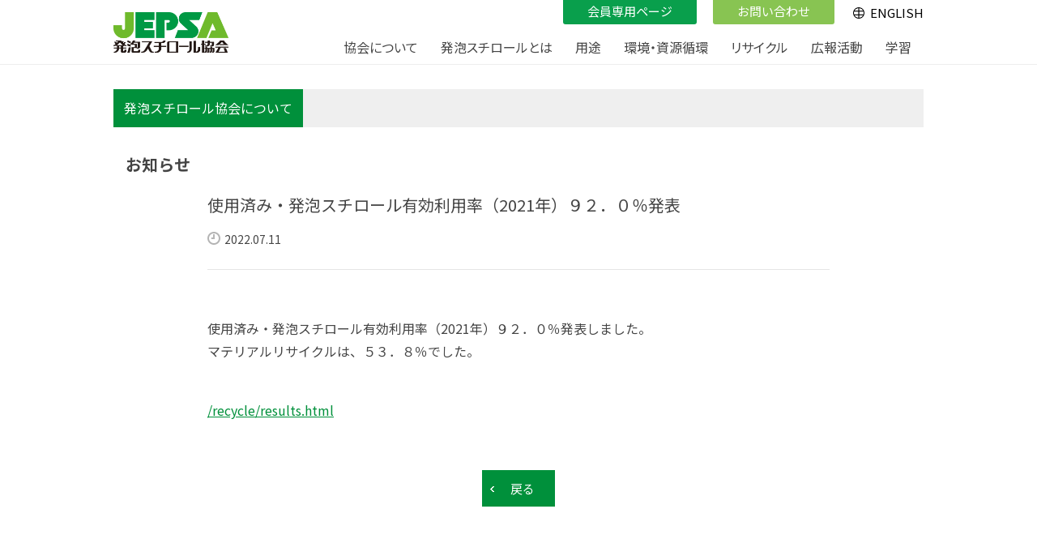

--- FILE ---
content_type: text/html
request_url: https://www.jepsa.jp/news/2022/07/2021-1.html
body_size: 5028
content:
<!DOCTYPE html>
<html lang="ja">
<head>
<meta charset="UTF-8">
<meta http-equiv="X-UA-Compatible" content="IE=edge">
<meta name="viewport" content="width=device-width, initial-scale=1.0">
<title>使用済み・発泡スチロール有効利用率（2021年）９２．０％発表｜ニュース｜JEPSA 発泡スチロール協会</title>
<meta name="description" content="ニュース｜JEPSA 発泡スチロール協会">
<meta property="og:image" content="https://www.jepsa.jp/common_v2/img/og-image.png" />
<link rel="icon" type="image/x-icon" href="https://www.jepsa.jp/common_v2/img/favicon.ico">
<link rel="apple-touch-icon" href="https://www.jepsa.jp/common_v2/img/apple-touch-icon.png" sizes="180×180">

<link rel="preconnect" href="https://fonts.gstatic.com">
<link href="https://fonts.googleapis.com/css2?family=Noto+Sans+JP:wght@400;700&display=swap" rel="stylesheet">
<link href="https://fonts.googleapis.com/icon?family=Material+Icons" rel="stylesheet">
<link rel="stylesheet" type="text/css" href="/common_v2/css/common.css" />
<script src="https://code.jquery.com/jquery-2.2.4.min.js" integrity="sha256-BbhdlvQf/xTY9gja0Dq3HiwQF8LaCRTXxZKRutelT44=" crossorigin="anonymous"></script>
<script src="/common_v2/js/common.js"></script>

<!--  remodal  -->
<link rel="stylesheet" type="text/css" href="https://cdnjs.cloudflare.com/ajax/libs/remodal/1.0.5/remodal.min.css">
<link rel="stylesheet" type="text/css" href="https://cdnjs.cloudflare.com/ajax/libs/remodal/1.0.5/remodal-default-theme.min.css">
<script type="text/javascript" src="https://cdnjs.cloudflare.com/ajax/libs/remodal/1.0.5/remodal.min.js"></script>
<!-- / remodal  -->

<!--  old set  -->
<!-- common css,js -->
<script type="text/javascript" src="/common/js/jquery.faderollover.js"></script>
<script type="text/javascript" src="/common/js/common.js"></script>

<!-- InstanceBeginEditable name="head" -->
<!-- individual css,js -->
<link rel="stylesheet" href="/common/css/contents.css">
<link rel="stylesheet" href="/news/style.css" />
<link rel="stylesheet" href="/news/news_sp.css" />
<!-- InstanceEndEditable -->

<!-- Google analytics -->
<script type="text/javascript"src="https://www.jepsa.jp/ganalytics.js"></script>
<!--  / old set  -->


<link rel="stylesheet" type="text/css" href="/common_v2/css/renewal.css" />


<!-- Global site tag (gtag.js) - Google Analytics -->
<script async src="https://www.googletagmanager.com/gtag/js?id=G-39Z60X11HG"></script>
<script>
  window.dataLayer = window.dataLayer || [];
  function gtag(){dataLayer.push(arguments);}
  gtag('js', new Date());

  gtag('config', 'G-39Z60X11HG');
</script>

</head>
<body>




<header>

  <div class="header_inr">

    <h1 class="title"><a href="/" class="logo">JEPSA - 発泡スチロール協会</a></h1>

    <!-- <a href="https://www.jepsa.jp/associate/history.html" class="icn_30th"><img src="/common_v2/img/icn_30th.png" alt="JEPSRA-JEPSA 30years Anniversary" width="391" height="442"></a> -->

    <div class="header_subnav">
      <a href="/member/" class="header_member">会員専用ページ</a>
      <a href="/contact/" class="header_contact">お問い合わせ</a>
    </div>

    <a href="/en/" class="header_language">ENGLISH</a>

    <div class="nav_btn" id="nav_btn">
      <span class="hamburger_line hamburger_line1"></span>
      <span class="hamburger_line hamburger_line2"></span>
      <span class="hamburger_line hamburger_line3"></span>
    </div>

    <!--  PC : dropdownNav  -->
    <nav id="dropdownNav">
      <ul>
        <li>
          <a class="link-disable">協会について</a>
          <div class="menu">
            <ul class="menu_inner col_wrap">
              <li><a href="/associate/about.html">協会について</a></li>
              <li><a href="/associate/summary.html">協会概要</a></li>
              <li><a href="/associate/history.html">協会のあゆみ</a></li>
              <li><a href="/associate/location.html">所在地</a></li>
              <li><a href="/associate/member_list.html">会員一覧</a></li>
              <li><a href="/associate/linklist.html">関連リンク一覧</a></li>
              <li><a href="/associate/link.html">リンクについて</a></li>
              <li><a href="/associate/tools.html">パンフレット</a></li>
              <li><a href="/news/">お知らせ一覧</a></li>
              <li><a href="/associate/kaiyogomi.html">海洋プラスチック問題</a></li>
            </ul>
          </div>
        </li>

        <li>
          <a class="link-disable">発泡スチロールとは</a>
          <div class="menu">
            <ul class="menu_inner col_wrap">
              <li><a href="/styrofoam/about.html">発泡スチロールとは</a></li>
              <li><a href="/styrofoam/type.html">発泡スチロールの種類</a></li>
              <li><a href="/styrofoam/howtomake.html">発泡スチロールができるまで</a></li>
              <li><a href="/styrofoam/property.html">発泡スチロールの特性</a></li>
            </ul>
          </div>
        </li>

        <li>
          <a class="link-disable">用途</a>
          <div class="menu">
            <ul class="menu_inner col_wrap">
              <li><a href="/use/about.html">用途概要</a></li>
              <li><a href="/use/case.html">容器</a></li>
              <li><a href="/use/cushioning.html">緩衝材</a></li>
              <li><a href="https://www.jepsa-eps.jp/index.html" target="_blank" class="open_in_new">断熱建材</a></li>
              <li><a href="http://www.cpcinc.co.jp/edo/" target="_blank" class="open_in_new">土木</a></li>
              <li><a href="/use/others.html">その他</a></li>
            </ul>
          </div>
        </li>

        <li>
          <a class="link-disable">環境・資源循環</a>
          <div class="menu">
            <ul class="menu_inner col_wrap">
              <li><a href="/environment/about.html">環境への影響</a></li>
              <li><a href="/environment/co2.html">CO2削減</a></li>
            </ul>
          </div>
        </li>

        <li>
          <a class="link-disable">リサイクル</a>
          <div class="menu">
            <ul class="menu_inner col_wrap">
              <li><a href="/recycle/info.html">発泡スチロールの処理に<br>お困りの方</a></li>
              <li><a href="/recycle/line.html">リサイクルの流れ</a></li>
              <li><a href="/recycle/results.html">リサイクルの実績</a></li>
              <li><a href="/recycle/3method.html">3つのリサイクル方法</a></li>
              <li><a href="/recycle/epsyplaza.html">エプシー・プラザ</a></li>
              <li><a href="/recycle/world.html">世界でリサイクル</a></li>
            </ul>
          </div>
        </li>

        <li>
          <a class="link-disable">広報活動</a>
          <div class="menu">
            <ul class="menu_inner col_wrap">
              <li><a href="/campaign/day.html">発泡スチロールの日</a></li>
              <li><a href="/campaign/ambassador/index.html">発泡スチロール大使</a></li>
              <li><a href="/campaign/polar_bear.html">シロクマキャンペーン</a></li>
              <li><a href="/campaign/stackingbox/index.html">STACKING BOX</a></li>
              <li><a href="/campaign/idea.html">アイデア大賞</a></li>
            </ul>
          </div>
        </li>

        <li>
          <a class="link-disable">学習</a>
          <div class="menu">
            <ul class="menu_inner col_wrap">
              <li><a href="/learning/program.html">環境教育プログラム</a></li>
              <li><a href="/learning/movie.html">ムービーシアター</a></li>
              <!-- <li><a href="learning/tools.html">PRツール</a></li> -->
            </ul>
          </div>
        </li>
      </ul>
    </nav>
    <!-- / PC : dropdownNav  -->


    <!--  SP : modalNav  -->
    <div class="overlay">
      <div class="modal_wrapper">
        <div class="inner">
          <section class="modal">
            <div class="sidebar">
            <nav>
            <div id="accordion" class="accordion-container">

              <div class="acc">
                <h4 class="accordion-title js-accordion-title">協会について</h4>
                <div class="accordion-content">
                  <a href="/associate/about.html">協会について</a>
                  <a href="/associate/summary.html">協会概要</a>
                  <a href="/associate/history.html">協会のあゆみ</a>
                  <a href="/associate/location.html">所在地</a>
                  <a href="/associate/member_list.html">会員一覧</a>
                  <a href="/associate/linklist.html">関連リンク一覧</a>
                  <a href="/associate/link.html">リンクについて</a>
                  <a href="/associate/tools.html">パンフレット</a>
                  <a href="/news/">ニュース</a>
                  <a href="/associate/kaiyogomi.html">海洋プラスチック問題</a>
                </div>
              </div>

              <div class="acc">
                <h4 class="accordion-title js-accordion-title">発泡スチロールとは</h4>
                <div class="accordion-content">
                  <a href="/styrofoam/about.html">発泡スチロールとは</a>
                  <a href="/styrofoam/type.html">発泡スチロールの種類</a>
                  <a href="/styrofoam/howtomake.html">発泡スチロールができるまで</a>
                  <a href="/styrofoam/property.html">発泡スチロールの特性</a>
                </div>
              </div>

              <div class="acc">
                <h4 class="accordion-title js-accordion-title">用途</h4>
                <div class="accordion-content">
                  <a href="/use/about.html">用途概要</a>
                  <a href="/use/case.html">容器</a>
                  <a href="/use/cushioning.html">緩衝材</a>
                  <a href="https://www.jepsa-eps.jp/index.html" target="_blank" class="open_in_new">断熱建材</a>
                  <a href="http://www.cpcinc.co.jp/edo/" target="_blank" class="open_in_new">土木</a>
                  <a href="/use/others.html">その他</a>
                </div>
              </div>

              <div class="acc">
                <h4 class="accordion-title js-accordion-title">環境・資源循環</h4>
                <div class="accordion-content">
                  <a href="/environment/about.html">環境への影響</a>
                  <a href="/environment/co2.html">CO2削減</a>
                </div>
              </div>

              <div class="acc">
                <h4 class="accordion-title js-accordion-title">リサイクル</h4>
                <div class="accordion-content">
                  <a href="/recycle/info.html">発泡スチロールの処理にお困りの方</a>
                  <a href="/recycle/line.html">リサイクルの流れ</a>
                  <a href="/recycle/results.html">リサイクル実績</a>
                  <a href="/recycle/3method.html">3つのリサイクル</a>
                  <a href="/recycle/epsyplaza.html">エプシー・プラザ</a>
                  <a href="/recycle/world.html">世界でリサイクル</a>
                </div>
              </div>

              <div class="acc">
                <h4 class="accordion-title js-accordion-title">広報活動</h4>
                <div class="accordion-content">
                  <a href="/campaign/day.html">発泡スチロールの日</a>
                  <a href="/campaign/ambassador/index.html">発泡スチロール大使</a>
                  <a href="/campaign/polar_bear.html">シロクマキャンペーン</a>
                  <a href="/campaign/stackingbox/index.html">STACKING BOX</a>
                  <a href="/campaign/idea.html">アイデア大賞</a>
                </div>
              </div>

              <div class="acc">
                <h4 class="accordion-title js-accordion-title">学習</h4>
                <div class="accordion-content">
                  <a href="/learning/program.html">環境教育プログラム</a>
                  <a href="/learning/movie.html">ムービーシアター</a>
                  <!-- <a href="learning/tools.html">PRツール</a> -->
                </div>
              </div>

            </div><!--/#accordion-->
            <div class="nav_close"><span>閉じる</span></div>
            </nav>
          </div>
          </section>
        </div>
      </div>
    </div>
    <!--  / SP : modalNav  -->


  </div>
  <!-- / header_inr -->

</header>





<!-- main -->
<main>
  <div class="main_inr">



<!-- wrapper -->
<div class="wrapper">



<!-- contents -->
<section id="contents">

<p class="title_a"><span>発泡スチロール協会について</span></p>
<h1 class="title_b">お知らせ</h1>

<div id="entry_wrapper">

<h1>使用済み・発泡スチロール有効利用率（2021年）９２．０％発表</h1>
<p class="date">2022.07.11</p>

<div id="entry_body">
<p>使用済み・発泡スチロール有効利用率（2021年）９２．０％発表しました。<br />
マテリアルリサイクルは、５３．８％でした。</p>

<p><a href="/recycle/results.html">/recycle/results.html</a></p>
</div>

<div class="btn_back_arrow"><a href="javascript:history.back();" class="imgover">戻る</a></div>


</div>
</section>

<!-- //contents -->


</div>
<!-- //wrapper -->




</div>
</main>
<!-- / main -->



<a href="" id="page-top"></a><!-- / page-top -->



<footer>

<div class="footer_inr">

<div class="col">
<dl>
    <dt>発泡スチロール協会について</dt>
    <dd><a href="/associate/about.html">協会について</a></dd>
    <dd><a href="/associate/summary.html">協会概要</a></dd>
    <dd><a href="/associate/history.html">協会のあゆみ</a></dd>
    <dd><a href="/associate/location.html">所在地</a></dd>
    <dd><a href="/associate/member_list.html">会員一覧</a></dd>
    <dd><a href="/associate/linklist.html">関連リンク一覧</a></dd>
    <dd><a href="/associate/link.html">リンクについて</a></dd>
    <dd><a href="/associate/tools.html">パンフレット</a></dd>
    <dd><a href="/news/">お知らせ一覧</a></dd>
    <dd><a href="/associate/kaiyogomi.html">海洋プラスチック問題</a></dd>
</dl>
<dl>
    <dt>発泡スチロールとは</dt>
    <dd><a href="/styrofoam/about.html">発泡スチロールとは</a></dd>
    <dd><a href="/styrofoam/type.html">発泡スチロールの種類</a></dd>
    <dd><a href="/styrofoam/howtomake.html">発泡スチロールができるまで</a></dd>
    <dd><a href="/styrofoam/property.html">発泡スチロールの特性</a></dd>
</dl>
</div><!-- / col -->

<div class="col">
<dl>
    <dt>用途</dt>
    <dd><a href="/use/about.html">用途概要</a></dd>
    <dd><a href="/use/case.html">容器</a></dd>
    <dd><a href="/use/cushioning.html">緩衝材</a></dd>
    <dd><a href="https://www.jepsa-eps.jp/index.html" target="_blank">断熱建材</a></dd>
    <dd><a href="http://www.cpcinc.co.jp/edo/" target="_blank">土木</a></dd>
    <dd><a href="/use/others.html">その他</a></dd>
</dl>
<dl>
    <dt>環境・資源循環</dt>
    <dd><a href="/environment/about.html">環境への影響</a></dd>
    <dd><a href="/environment/co2.html">CO2削減</a></dd>
</dl>
</div><!-- / col -->

<div class="col">
<dl>
    <dt>リサイクル</dt>
    <dd><a href="/recycle/info.html">発泡スチロールの処理にお困りの方</a></dd>
    <dd><a href="/recycle/line.html">リサイクルの流れ</a></dd>
    <dd><a href="/recycle/results.html">リサイクル実績</a></dd>
    <dd><a href="/recycle/3method.html">3つのリサイクル方法</a></dd>
    <dd><a href="/recycle/epsyplaza.html">エプシー・プラザ</a></dd>
    <dd><a href="/recycle/world.html">世界でリサイクル</a></dd>
</dl>
<dl>
    <dt>広報活動</dt>
    <dd><a href="/campaign/day.html">発泡スチロールの日</a></dd>
    <dd><a href="/campaign/ambassador/index.html">発泡スチロール大使</a></dd>
    <dd><a href="/campaign/polar_bear.html">シロクマキャンペーン</a></dd>
    <dd><a href="/campaign/stackingbox/index.html">STACKING BOX</a></dd>
    <dd><a href="/campaign/idea.html">アイデア大賞</a></dd>
</dl>
</div><!-- / col -->

<div class="col">
<dl>
    <dt>学習</dt>
    <dd><a href="/learning/program.html">環境教育プログラム</a></dd>
    <dd><a href="/learning/movie.html">ムービーシアター</a></dd>
    <!-- <dd><a href="learning/tools.html">PRツール</a></dd> -->
</dl>
<dl>
    <dt><a href="#modal_01">個人情報保護方針について</a></dt>
        <div class="remodal" data-remodal-id="modal_01">
            <section>
                <h3>個人情報保護方針について</h3>
                <p>発泡スチロール協会は、入手した個人情報を適切に保護することが非常に重要であると認識し、個人情報の保護に関する法律その他の関係法令を遵守し、以下の方針のもとに個人情報を取り扱います。</p>
                <h4>1.個人情報の使用目的</h4>
                <p>当協会はご提供頂いた個人情報を、ご提供頂く際に当協会から明示した目的又は法令上許された目的にのみ使用し、それ以外の目的では一切使用致しません。</p>
                <h4>2.第三者への開示</h4>
                <p>当協会にご提供頂いた個人情報は、ご本人の了解を頂いている場合や法令に従う場合を除き、いかなる第三者にも開示・提供致しません。</p>
                <h4>3.安全対策</h4>
                <p>当協会は、ご提供頂いた個人情報の漏洩、滅失、毀損、個人情報への不正アクセス等を防止するために、物理的・技術的施策を講じるとともに、従業員教育、情報管理に関する規程の整備等を通じて個人情報の適切な管理をおこないます。</p>
                <h4>4.ご本人への開示等</h4>
                <p>当協会は、個人情報の開示・訂正等のお申し出があった場合には、ご本人もしくはご本人から委任を受けられた方であることを確認のうえ、適切な方法で対応いたします。</p>
            </section>
        <button data-remodal-action="cancel" class="remodal-cancel">閉じる</button>
    </div>

    <dt><a href="https://www.jepsa.jp/associate/pdf/compliance.pdf" target="_blank">コンプライアンス規程</a></dt>
</dl>
</div><!-- / col -->

<div class="col footer_sns">
<dl>
    <dt>公式SNS</dt>
    <dd><a href="https://twitter.com/jepsa2010" target="_blank" class="sns_link sns_twitter"><span>Twitter</span></a></dd>
    <!-- <dd class="icn_30th"><a href="/associate/history.html"><img src="/common_v2/img/icn_30th.png" alt="JEPSRA-JEPSA 30years Anniversary" width="391" height="442"></a></dd> -->
</dl>
</div>

<!-- SP用 -->
<div class="sp_privacy">
    <p><a href="#modal_01">個人情報保護方針について</a></p>
        <div class="remodal" data-remodal-id="modal_01">
            <section>
                <h3>個人情報保護方針について</h3>
                <p>発泡スチロール協会は、入手した個人情報を適切に保護することが非常に重要であると認識し、個人情報の保護に関する法律その他の関係法令を遵守し、以下の方針のもとに個人情報を取り扱います。</p>
                <h4>1.個人情報の使用目的</h4>
                <p>当協会はご提供頂いた個人情報を、ご提供頂く際に当協会から明示した目的又は法令上許された目的にのみ使用し、それ以外の目的では一切使用致しません。</p>
                <h4>2.第三者への開示</h4>
                <p>当協会にご提供頂いた個人情報は、ご本人の了解を頂いている場合や法令に従う場合を除き、いかなる第三者にも開示・提供致しません。</p>
                <h4>3.安全対策</h4>
                <p>当協会は、ご提供頂いた個人情報の漏洩、滅失、毀損、個人情報への不正アクセス等を防止するために、物理的・技術的施策を講じるとともに、従業員教育、情報管理に関する規程の整備等を通じて個人情報の適切な管理をおこないます。</p>
                <h4>4.ご本人への開示等</h4>
                <p>当協会は、個人情報の開示・訂正等のお申し出があった場合には、ご本人もしくはご本人から委任を受けられた方であることを確認のうえ、適切な方法で対応いたします。</p>
            </section>
        <button data-remodal-action="cancel" class="remodal-cancel">閉じる</button>
    </div>

    <p><a href="https://www.jepsa.jp/associate/pdf/compliance.pdf" target="_blank">コンプライアンス規程</a></p>
</div>
<!-- / SP用 -->


</div>
<!-- / footer_inr -->

<div class="footer_copyright">
<p>Copyright © 2013 <br>Japan Expanded Polystyrene Association All rights reserved.</p>
</div>

</footer>




</body>
</html>


--- FILE ---
content_type: text/css
request_url: https://www.jepsa.jp/common_v2/css/common.css
body_size: 4685
content:
/*

  common.css

*/


/* --------------------------------
  reset
-------------------------------- */
* {
  box-sizing: border-box;
}
html,body,h1,h2,h3,h4,h5,h6 {
  margin: 0;
  padding: 0;
  font-weight: normal;
}
ul {
  list-style: none;
  margin: 0;
  padding: 0;
}
a {
  text-decoration: none;
  color: inherit;
}
img {
  border: none;
  vertical-align: bottom;
  height: auto;
  flex-shrink: 0;  /*  IE11  */
}
article,header,footer,aside,figure,figcaption,nav,section,main {
  display:block;
}
table {
  border-collapse: collapse;
  border-spacing: 0;
}
input,button,select,textarea {
  appearance: none;
  background: transparent;
  border: none;
  border-radius: 0;
  font: inherit;
  outline: none;
}
textarea {
  resize: vertical;
}

body {
  font-size: 100%;
  font-family: 'Noto Sans JP', sans-serif;
  color: #444;
  line-height: 1.6;
  -webkit-font-smoothing: antialiased;
  -webkit-text-size-adjust: 100%;
}

/*  Webフォント描画用  */
html {
  visibility: hidden;
}
html.wf-active, html.loading-delay {
  visibility: visible;
}



a:link, a:visited, a:active {
  color: #00903b;
  text-decoration: underline;
}
a:hover{
	color:#4db176;
}



/* --------------------------------
  header
-------------------------------- */
header {
  position: fixed;
  top: 0;
  width: 100%;
  height: 80px;
  margin: 0;
  padding: 0;
  background: #fff;
  border-bottom: 1px solid #eeeeee;
  z-index: 100;
}
header .header_inr {
  position: relative;
  max-width: 1000px;
  margin: 0 auto;
}
header .title {
  position: absolute;
  width: 160px;
  padding: 15px 0 0;
  z-index: 210;
}
header .title a.logo {
  display: block;
  width: 142px;
  height: 50px;
  background: url(../../common_v2/img/logo_jp.png);
  background-size: cover;
  background-repeat: no-repeat;
  text-indent: -9999px;
  transition: .3s;
}
header .title a:hover {
  opacity: .8;
}

header .header_member {
  position: absolute;
  top: 0;
  right: 280px;
  z-index: 210;
  font-size: 15px;
  font-family: 'Noto Sans JP', sans-serif;
  padding: .4em 2em .6em;
  color: #fff;
  line-height: 1;
  background: #099f4c;
  text-decoration: none;
  border-bottom-right-radius: 3px;
  border-bottom-left-radius: 3px;
  transition: .2s;
}
header .header_contact {
  position: absolute;
  top: 0;
  right: 110px;
  z-index: 210;
  font-size: 15px;
  font-family: 'Noto Sans JP', sans-serif;
  padding: .4em 2em .6em;
  color: #fff;
  line-height: 1;
  background: #88c452;
  text-decoration: none;
  border-bottom-right-radius: 3px;
  border-bottom-left-radius: 3px;
  transition: .2s;
}
header .header_member:hover,
header .header_contact:hover {
  padding: .6em 2em .6em 2em;
}

header .header_language {
  position: absolute;
  top: 0;
  right: 0;
  z-index: 210;
  font-size: 15px;
  color: #000;
  text-decoration: none;
  font-family: 'Noto Sans JP', sans-serif;
  line-height: 1;
  padding: .5em 0 .5em 1.4em;
}
header .header_language::before {
  content: '';
  width: 14px;
  height: 14px;
  background: url(../../common_v2/img/icn_language.png);
  background-size: cover;
  position: absolute;
  top: .6em;
  left: 0;
  transition: .7s;
}
header .header_language:hover::before {
  transform: rotate(180deg);
}

/* --- icn_30th --- */
header .icn_30th {
  position: absolute;
  top: 8px;
  left: 165px;
  width: 50px;
  margin: 0;
  padding: 0;
  z-index: 210;
  transition: .3s;
}
header .icn_30th img {
  width: 100%;
}
header .icn_30th:hover {
  opacity: .8;
}

@media screen and (max-width: 1024px) {
  header .title {
    padding: 15px 0 0 15px;
  }
  header .header_language {
    font-size: 14px;
    right: 10px;
  }
}

@media screen and (max-width: 768px) {
  header {
    /* height: auto; */
    height: 135px;
    overflow: hidden;
    transition: .4s;
  }
  header .header_inr {
    max-width: 100%;
  }
  header .title {
    position: relative;
    width: 160px;
    margin: 0 auto;
    padding: 15px 0 0;
    z-index: 210;
  }
  header .header_subnav {
    display: block;
    display: flex;
    justify-content: space-between;
    padding: 1.2em 15px 10px;

    transition: 1s;
  }
  header .header_member,
  header .header_contact {
    position: relative;
    right: auto;
    display: block;
    padding: .8em 0;
    width: 48%;
    text-align: center;
    border-radius: 4px;
    text-align: center;
  }
  header .header_member:hover,
  header .header_contact:hover {
    padding: .8em 0 .8em;
  }
  header .header_language {
    position: absolute;
    top: 8px;
    right: 10px;
    z-index: 210;
  }

  /* --- スクロール後のヘッダ変化 --- */

  header.header-scroll {
    height: 75px;
  }

  header.header-scroll .header_inr {
    padding-bottom: 10px;
  }

  header.header-scroll .header_subnav {
    opacity: 0;
    animation: .4s ease-in 0s forwards;
  }

  /* --- icn_30th --- */
  header .icn_30th {
    position: absolute;
    top: 9px;
    left: 60%;
    width: 50px;
    margin: 0;
    padding: 0;
    z-index: 210;
  }
}

@media screen and (max-width: 480px) {

  header .title { /* 30thマーク併設用 */
    position: relative;
    width: 160px;
    margin: 0 0 0 20%;
    padding: 15px 0 0;
    z-index: 210;
  }

}


/* --------------------------------
	PC : dropdownNav
-------------------------------- */
#dropdownNav {
  position: relative;
  font-family: 'Noto Sans JP', sans-serif;
  font-feature-settings: 'palt';
  z-index: 200;
}
#dropdownNav > ul {
  display: table;
  font-size: 16px;
  line-height: 1;
  padding: 36px 0 0 270px;
}
#dropdownNav > ul > li {
  display: table-cell;
  margin: 0 0;
}
#dropdownNav > ul > li:hover > a {
  background: #ceefb1;
}
#dropdownNav > ul > li:hover .menu {
  max-height: 9999px;
  opacity: 1;
  transition: max-height 1.8s ease-in;
  left: 50%;
  transform: translateX(-50%);
  width: 100vw;
  box-shadow: rgba(0, 0, 0, 0.09) 0px 10px 15px -3px, rgba(0, 0, 0, 0.08) 0px 4px 6px -2px;
}
#dropdownNav > ul > li > a {
  display: block;
  padding: 14px 14px;
  text-align: center;
  border-radius: 3px;
  cursor: pointer;
}
#dropdownNav > ul > li > a.link-disable {
  pointer-events: none;
}

#dropdownNav > ul .menu {
  transition: max-height .5s ease-out;
  max-height: 0;
  opacity: 0;
  overflow: hidden;
  width: 100%;
  left: 0;
  text-align: center;
  position: absolute;
  background-color: #ceefb1;
}
#dropdownNav > ul .menu .menu_inner {
  display: flex;
  justify-content: flex-start;
  list-style: none;
  padding: 10px 0;
}
#dropdownNav > ul .menu .menu_inner li {
  width: 23.8%;
  margin-right: 15px;
  font-size: 14px;
  line-height: 1.3;
  text-align: center;
  text-indent: 0;
}
#dropdownNav > ul .menu .menu_inner li:last-child {
  margin-right: 0;
}
#dropdownNav > ul .menu .menu_inner li a {
  display: flex;
  justify-content: center;
  align-items: center;
  height: 100%;
  padding: 1em 2em 1em 1.8em;
  color: #222;
  text-decoration: none;
  border-radius: 3px;
  background: #fff;
  position: relative;
}
/*  arrow forward  */
#dropdownNav > ul .menu .menu_inner li a:after {
  font-family: 'Material Icons';
  content: "arrow_forward";
  font-size: 22px;
  color: #89cb4e;
  position: absolute;
  right: 8px;
  transition: .3s;
}
/*  open in new  */
#dropdownNav > ul .menu .menu_inner li a.open_in_new:after {
  content: "open_in_new";
}
#dropdownNav > ul .menu .menu_inner li a:hover:after {
  right: 4px;
}
#dropdownNav > ul .menu .menu_inner li a:hover {
  color: #666;
}

/*  col_wrap  */
#dropdownNav > ul .menu .col_wrap {
  max-width: 1000px;
  margin: 0 auto;
  flex-wrap: wrap;
}
#dropdownNav > ul .menu .col_wrap li {
  margin: 6px;
}
#dropdownNav > ul .menu .col_wrap li:last-child {
  margin-right: 6px;
}

@media screen and (max-width: 1024px) {
  #dropdownNav {
    display: block;
    padding: 80px 0 0;
    background: #fff;
    border-bottom: 1px solid #eeeeee;
  }
  #dropdownNav > ul {
    margin: 0 auto;
    padding: 0;
  }
  #dropdownNav > ul .menu .menu_inner {
    padding: 20px 20px;
  }
  #dropdownNav > ul .menu .menu_inner li {
    width: 31.8%;
  }
}

@media screen and (max-width: 768px) {
  #dropdownNav {
    display: none;
  }
}


/* --------------------------------
  SP : modalNav
-------------------------------- */
.overlay {
  position: fixed;
  top: 0;
  left: 0;
  right: 0;
  bottom: 0;
  background-color: #f6fcf0;
  overflow: hidden;
  overflow-y: auto;
  -webkit-overflow-scrolling: touch;
  font-family: 'Noto Sans JP', sans-serif;
  z-index: 500;
}
.modal_wrapper {
  display: table;
  width: 100%;
  height: 100%;
}
.inner {
  display: table-cell;
  vertical-align: top;
  width: 100vw; /* ナビ要素が狭くなる対処 */
}
.modal {
  position: relative;
  margin: 0 auto;
  padding: 0;
  max-width: 100vw;
}

/*  ナビ  */
nav {
  position: relative;
  padding-bottom: 2em;
}
.nav_btn {
  width: 48px;
  height: 44px;
  z-index: 600;
  top: 12px;
  left: 10px;
  cursor: pointer;
  position: fixed;
  background-color: rgba(255, 255, 255, 0.2);
  border-radius: 3px;
}
.nav_btn .hamburger_line {
  transition: all .3s;
  width: 34px;
  height: 2px;
  left: 7px;
  background-color: #099f4c;
  position: absolute;
}
.nav_btn .hamburger_line1 { top: 10px; }
.nav_btn .hamburger_line2 { top: 21px; }
.nav_btn .hamburger_line3 { top: 32px; }

/*  ナビ 展開時  */
.nav_open .hamburger_line1 {
  transform: rotate(45deg);
  top: 20px;
}
.nav_open .hamburger_line2 {
  width: 0;
  left: 50%;
}
.nav_open .hamburger_line3 {
  transform: rotate(-45deg);
  top: 20px;
}

/*  ナビ : 閉じるボタン  */
nav .nav_close {
  display: flex;
  justify-content: center;
  align-items: center;
  width: 64%;
  margin: 2em auto 0;
  padding: 1.2em 0;
  background: #099f4c;
  border-radius: 4px;
}
nav .nav_close span {
  position: relative;
  font-size: 18px;
  color: #fff;
  padding-left: 1.4em;
}
nav .nav_close span::before {
  content: '';
  position: absolute;
  top: 50%;
  left: 0;
  display: block;
  width: 16px;
  height: 1px;
  background: #fff;
  transform: rotate( 45deg );
}
nav .nav_close span::after {
  content: '';
  position: absolute;
  top: 50%;
  left: 0;
  display: block;
  width: 16px;
  height: 1px;
  background: #fff;
  transform: rotate( -45deg );
}

/*  ナビ : アコーディオン  */
.accordion-container {
  position: relative;
  width: 88%;
  margin: 0 auto;
  padding-top: 4em;
  border-top: none;
  outline: 0;
  cursor: pointer;
}
.accordion-container .accordion-title {
  display: block;
  position: relative;
  margin: 0;
  padding: 1.4em 0 1.4em 0;
  font-size: 1.2em;
  font-weight: normal;
  color: #000;
  cursor: pointer;
  border-bottom: 1px solid #c7e2af;
  transition: .3s;
}
.accordion-container .content-entry.open .accordion-title {
  background-color: #444;
  color: white;
}
/* .accordion-container .accordion-title:hover,
.accordion-content a:hover {
  opacity: .5;
} */
.accordion-container .accordion-title:hover {
  color: #099f4c;
}
.accordion-container .accordion-title:hover i:before,
.accordion-container .accordion-title:hover i:active,
.accordion-container .content-entry.open i {
  color: white;
}
.accordion-title {
  position: relative;
}
.accordion-title::after {
  position: absolute;
  right: 2px;
  top: 34%;
  transition: all 0.2s ease-in-out;
  display: block;
  font-family: 'Material Icons';
  content: "arrow_downward";
  font-size: 24px;
  color: #b3dd8f;
}
.accordion-title.open::after {
  -webkit-transform: rotate(180deg);
  transform: rotate(180deg);
}

.no-accordion::after {
  font-family: 'Material Icons';
  content: "arrow_forward";
  font-size: 24px;
  color: #099f4c;
}
.accordion-title a {
  display: block;
}
.accordion-content {
  display: none;
}
.accordion-content a {
  position: relative;
  display: block;
  margin: 0px 0;
  padding: 1.4em 0 1.4em 1em;
  color: #000;
  text-decoration: none;
  background: #fff;
  border-bottom: 1px solid #d7e7c8;
}
/*  arrow forward  */
.accordion-content a::after {
  content: "";
  position: absolute;
  right: 8px;
  top: 34%;
  transition: all 0.2s ease-in-out;
  display: block;
  font-family: 'Material Icons';
  content: "arrow_forward";
  font-size: 20px;
  color: #099f4c;
}
/*  open in new  */
.accordion-content a.open_in_new::after {
  content: "open_in_new";
}
@media screen and (min-width: 769px) {
  .overlay,
  .nav_btn {
    display: none !important;
  }
}
.overlay {
  display: none;
}


/* --------------------------------
  main
-------------------------------- */
main {
  display: block;
  background: #fff;
}
main .main_inr {
  max-width: 1000px;
  margin: 0 auto;
}
@media screen and (max-width: 1024px) {
  main .main_inr {
    padding: 0 15px;
  }
}
@media screen and (max-width: 768px) {
}


/* --------------------------------
  footer
-------------------------------- */
footer {
  background: #fafafa;
}
footer .footer_inr {
  max-width: 1000px;
  margin: 0 auto;
  display: flex;
  position: relative;
}

footer .col:not(:first-child) {
  padding-left: 60px;
}
footer .col dl {
  font-family: 'Noto Sans JP', sans-serif;
  font-size: 13px;
  color: #444;
  font-feature-settings: 'palt';
  margin-top: 1.6em;
  margin-bottom: 1.6em;
  transition: .3s;
}
footer .col dl:first-child {
  margin-top: 0;
}
footer .col dt {
  font-size: 13px;
  font-weight: 700;
  margin-bottom: .4em;
}
footer .col dt a {
  text-decoration: none;
}
footer .col dd {
  font-size: 13px;
  margin: 0 0 .3em;
}
footer .col dd a {
  color: #444;
  text-decoration: none;
}
footer .col dt a:hover,
footer .col dd a:hover {
  opacity: .8;
}

/*  remodal  */
.remodal-overlay {
  background: rgba(0, 0, 0, 0.7) !important;
}
.remodal {
  padding: 1.4em !important;
  border-radius: 4px;
}
.remodal section {
  font-size: 16px;
  text-align: left;
  margin-bottom: 1.6em;
}
.remodal section h3 {
  font-weight: 700;
  color: #444;
  margin-bottom: 1em;
  padding: .8em;
  background: #e5f7d5;
}
.remodal section h4 {
  color: #23a65d;
  margin-bottom: .6em;
}
.remodal section p {
  color: #444;
  line-height: 1.6;
  margin-bottom: 1.2em;
}
.remodal-cancel {
  color: #fff !important;
  background: #099f4c !important;
  transition: .3s !important;
}
/* .remodal-cancel:hover {
  opacity: .8;
} */


/*  copyright  */
footer .footer_copyright {
  background: #fff;
  padding: 25px 0;
  font-size: 14px;
  color: #666;
  font-family: 'Noto Sans JP', sans-serif;
  text-align: center;
}
footer .footer_copyright br {
  display: none;
}
/*  sns  */
footer .footer_sns {
  margin-left: auto;
}
footer .footer_sns dd {
  margin: 1.6em 0 2.2em;
}
footer .footer_sns .sns_link {
  position: relative;
  display: flex;
  align-items: center;
}
footer .footer_sns .sns_link span {
  padding-left: 3.6em;
}
footer .footer_sns .sns_twitter::before {
  position: absolute;
  content: '';
  width: 40px;
  height: 40px;
  background: url(../../common_v2/img/icn_twitter.png);
  background-size: cover;
  background-repeat: no-repeat;
}

/*  footer 30th  */
footer .icn_30th {
  margin: 0;
  padding: 0;
}
footer dd.icn_30th {
  position: absolute;
  top: 30%;
  right: 6%;
  width: 12%;
  margin: 0;
  padding: 0;
}
footer dd.icn_30th img {
  width: 100%;
  margin: 0;
  padding: 0;
}

/*  footer privacy  */
footer .sp_privacy {
  display: none;
}

@media screen and (min-width: 1024px) {
  footer .footer_inr {
    padding: 40px 0 20px 0;
  }
}

@media screen and (max-width: 1024px) {
  footer .footer_inr {
    flex-wrap: wrap;
    padding: 40px 15px 20px 15px;
  }
  footer .col:not(:first-child) {
    padding-left: 4%;
  }
}

@media screen and (max-width: 768px) {
  footer .footer_inr {
    padding: 20px 0 0 0;
  }
  footer .col {
    display: none;
  }
  footer .col:not(:first-child) {
    padding-left: 0;
  }
  footer .footer_copyright p {
    font-size: 12px;
    line-height: 1.6;
  }
  footer .footer_copyright br {
    display: block;
  }
  footer .footer_sns {
    display: block;
    margin: 0 0 0 28%;
    padding-left: 0;
  }

  /*  footer 30th  */
  footer dd.icn_30th {
    position: absolute;
    top: 22px;
    right: 26%;
    width: 66px;
  }

  /*  footer privacy  */
  footer .sp_privacy {
    display: block;
    width: 100%;
    font-size: 14px;
    padding: 20px 0 15px 15px;
  }
  footer .sp_privacy p {
    margin: 0;
    padding: 0 0 6px;
  }

}

@media screen and (max-width: 480px) {

  /*  footer 30th  */
  footer dd.icn_30th {
    position: absolute;
    top: 11%;
    /* right: 12%; */
    right: 24%;
    width: 18%;
  }

  /* -- 過去コンテンツページ用 -- */
  /* .past-content {
    width: 740px;
  }
  .past-content footer {
    width: 740px;
  }
  .past-content footer dd.icn_30th {
    top: 12%;
    left: 22%;
    width: 10%;
  }
  .past-content footer .footer_sns {
    margin: 0 0 0 40px !important;
  }
  .past-content footer .footer_copyright {
    text-align: left;
    padding-left: 40px;
  } */

}


/* --------------------------------
  page-top
-------------------------------- */
#page-top {
  position: relative;
  width: 40px;
  height: 36px;
  color: #fff;
  background-color: rgba(9, 159, 77, 0.5);
  text-decoration: none;
  border-radius: 2px;
  position: fixed;
  right: 15px;
  bottom: 60px;
  z-index: 99;
  display: flex;
  justify-content: center;
  align-items: center;
}
#page-top::before {
  content: '';
  font-family: 'Material Icons';
  content: "arrow_upward";
  font-size: 28px;
  color: #fff;
}


--- FILE ---
content_type: text/css
request_url: https://www.jepsa.jp/common/css/contents.css
body_size: 2393
content:
@charset "utf-8";
/* CSS Document */



/* ----------------------
   contents
---------------------- */

#contents {
	width:710px;
	float:right;
	margin:0 0 10px 0;
	padding:20px;
	background:#fff;
}



/* -- title -- */

.title_a {
	position: relative;
	width:710px;
	background:#efefef;
	overflow:visible;
	margin:0 0 20px 0;
}

.title_a span {
	display:inline-block;
	color:#fff;
	font-size:16px;
	line-height:44px;
	font-weight:normal;
	background:#00903b;
	padding:1px 15px 0 15px;
}

.title_a .btn {
	position: absolute;
	top: 6px;
	right: 6px;
	display: block;
	height: 24px;
	padding: 9px 15px 0 25px;
	background: url(../img/arrow_w_back.gif) no-repeat 10px 13px #00903b;
	color: #FFF;
	font-size: 15px;
	text-decoration: none;
	line-height: 1;
}
.title_a .btn:visited,
.title_a .btn:hover,
.title_a .btn:active {
	color: #FFF;
}

.title_b {
	font-size:20px;
	font-weight:bold;
	margin:10px 0 10px 15px;
}

.title_c {
	clear:both;
	width:695px;
	height:29px;
	line-height:29px;
	background:#efefef;
	font-size:16px;
	font-weight:normal;
	padding:1px 0 0 12px;
	border-left:#00903b 3px solid;
	margin:10px 0 20px 0;
}

.title_d {
	font-size:16px;
	font-weight:bold;
	margin:0 0 5px 0;
}

.title_d img {
	vertical-align:middle;
	padding:0 5px 0 0;
}

.title_e {
	clear:both;
	font-size:15px;
	font-weight:bold;
	padding:0 0 5px 15px;
	margin:0 0 15px 0;
	background:url(../img/title_e.gif) no-repeat left bottom;
}

.title_f {
	clear:both;
	font-size:15px;
	font-weight:bold;
	margin:0 15px;
}

.title_g {
	height:19px;
	font-size:16px;
	font-weight:bold;
	line-height:19px;
	border-left:#00903b 3px solid;
	padding:1px 0 0 10px;
	margin:0 0 10px 0;
}

.title_h {
	height:14px;
	font-size:14px;
	font-weight:bold;
	line-height:19px;
	border-left:#CCC 3px solid;
	padding:1px 0 0 10px;
	margin:0 0 10px 15px;
}


/* -- common -- */

.center {
	text-align:center;
}

.mb_10{
	margin-bottom:10px;
}

.mb_20{
	margin-bottom:20px;
}

.mb_30{
	margin-bottom:30px;
}

.mb_40{
	margin-bottom:40px;
}

.mb_50{
	margin-bottom:50px !important;
}

.pb_20{
	padding-bottom:20px;
}

.position_r{
	position:relative;
}


/* -- txt -- */

.p_base {
	padding:0 15px 20px 15px;
}

.blank {
	padding-right: 17px;
	background: url(../img/icon_blank.gif) no-repeat right center;
}

.txt_right{
	text-align:right;
}

.txt_red{
	color:#ff0000;
}

.txt_box_red{
	background-color:#ff0000;
	color:#ffffff;
	display:inline-block;
	font-size:14px;
	margin:0 0 0 10px;
	padding:3px 8px 0 8px;
	line-height:20px;
}

.txt_13{
	font-size:13px;
}


/* -- box -- */

.box{
	padding:0 15px 30px 15px;
	overflow:hidden;
}

.box_a{
	padding:20px 15px 20px 15px;
	overflow:hidden;
}

.box_b{
	padding:40px 15px 30px 15px;
	overflow:hidden;
}

.box_c{
	padding:0 15px 15px 15px;
	overflow:hidden;
}

.pdf_dl{
	height:150px;
	line-height:150px;
	display:block;
}


/* -- img -- */

img {
	vertical-align: bottom;
}

.img_base{
	padding:0 15px 30px 15px;
}

.img_l10{
	padding:0 10px 0 0;
}

.img_right{
	float:right;
	padding:0 0 10px 20px;
}

.img_left{
	float:left;
	padding:0 20px 10px 0;
}

.img_left2{
	float:left;
	padding:0 40px 0 0;
}

.img_left3{
	float:left;
	padding:0 15px 0 0;
}

/* -- font -- */

.font_12{
	font-size:12px;
}

.font_green{
	color:#00903b;
}


/* -- border -- */

.border_b_gray{
	border-bottom:#bbbbbb 1px solid;
}

.border_r_gray{
	border-right:#bbbbbb 1px solid;
}


/* -- btn -- */

.btn_back_arrow {
	padding: 0 0 20px 0;
	text-align: center;
}

.btn_back_arrow a {
	display: inline-block;
	height: 24px;
	padding: 9px 15px 0 25px;
	background: url(../img/arrow_w_back.gif) no-repeat 10px 13px #00903b;
	color: #FFF;
	font-size: 15px;
	text-decoration: none;
	line-height: 1;
}
.btn_back_arrow a:visited,
.btn_back_arrow a:hover,
.btn_back_arrow a:active,
.btn_next_arrow a:visited,
.btn_next_arrow a:hover,
.btn_next_arrow a:active {
	color: #FFF;
}

.btn_next_arrow {
	padding: 0 0 20px 0;
	text-align: center;
}

.btn_next_arrow a {
	display: inline-block;
	height: 24px;
	padding: 9px 25px 0 15px;
	background: url(../img/arrow_w_next.gif) no-repeat right 13px #00903b;
	color: #FFF;
	font-size: 15px;
	text-decoration: none;
	line-height: 1;
}

.btn_list{
	/* width:688px; */
	margin:0 -8px 0 0;
	padding:0 0 20px 0;
}

/* .btn_list li{
	float:left;
	width:164px;
	height:60px;
	padding:0 8px 8px 0;
} */
.btn_list li {
	float: left;
	width: 174px;
	height: 70px;
	padding: 0 8px 8px 0;
}

/* .btn_list li a{
	display:block;
	width:154px;
	height:60px;
	padding:0 0 0 10px;
	line-height:60px;
	font-size:16px;
	font-weight:bold;
	background:url(../../campaign/img/btn_bg.gif) no-repeat left top;
	text-decoration:none;
	color:#fff;
} */
.btn_list li a {
	display: block;
	width: 164px;
	height: 60px;
	padding: 0 0 0 10px;
	line-height: 60px;
	font-size: 16px;
	font-weight: bold;
	background: url(../../campaign/img/btn_bg.gif) no-repeat right top;
	text-decoration: none;
	color: #fff;
	transition: .3s;
}
.btn_list li a:hover {
	opacity: .8;
}

/* -- btn_list2 -- */

.btn_list2{
	/* width:712px; */
	height:60px;
	margin:0 -4px 30px 0;
	/* padding:0 0 30px 0; */
	padding:0 0 0 0;
}

.btn_list2 li{
	float:left;
	width:180px;
	height:60px;
	padding:0 4px 8px 0;
}

/* .btn_list2 li a{
	display:block;
	width:154px;
	height:40px;
	padding:13px 10px 7px 10px;
	line-height:20px;
	font-size:13px;
	font-weight:bold;
	background:url(../../campaign/img/btn2_bg.gif) no-repeat left top;
	text-decoration:none;
	color:#fff;
} */
.btn_list2 li a {
	display:block;
	width:170px;
	height:66px;
	padding:10px 10px 7px 10px;
	line-height:20px;
	font-size:13px;
	font-weight:bold;
	background:url(../../campaign/img/btn2_bg.gif) no-repeat right top;
	text-decoration:none;
	color:#fff;
	transition: .3s;
}
.btn_list2 li a:hover {
	opacity: .8;
}


.btn_list2 li span{
	display:block;
	width:170px;
	height:66px;
	padding:13px 10px 7px 10px;
	line-height:20px;
	font-size:13px;
	font-weight:bold;
	background:url(../../campaign/img/btn2_bg.gif) no-repeat right top;
	text-decoration:none;
	color:#fff;
	filter:Alpha(opacity=50);
	-moz-opacity:0.5;
	opacity:0.50;
}

.btn_list2 li a.font_s,.btn_list2 li span.font_s{
	font-size:12px;
}

.btn_list2 li a.line1,.btn_list2 li span.line1{
	line-height:40px;
}


.btn_list3{
	/* width:534px; */
	height:60px;
	margin:0 -4px 0 90px;
	/* padding:0 0 30px 0; */
}

.btn_list3 li{
	/* float:left;
	width:174px;
	height:60px;
	padding:0 4px 8px 0; */
	float:left;
	width:180px;
	height:60px;
	padding:0 4px 8px 0;
}

.btn_list3 li a{
	/* display:block;
	width:154px;
	height:40px;
	padding:13px 10px 7px 10px;
	line-height:20px;
	font-size:13px;
	font-weight:bold;
	background:url(../../campaign/img/btn2_bg.gif) no-repeat left top;
	text-decoration:none;
	color:#fff; */
	display:block;
	width:170px;
	height:66px;
	padding:10px 10px 7px 10px;
	line-height:20px;
	font-size:13px;
	font-weight:bold;
	background:url(../../campaign/img/btn2_bg.gif) no-repeat right top;
	text-decoration:none;
	color:#fff;
	transition: .3s;
}

.btn_list3 li a.font_s{
	font-size:12px;
}


/* -- list -- */


ol{
	padding:0 0 0 23px;
}


dl.list_a{
	margin:20px 10px 20px 15px;
	border-top:#cbcbcb 1px solid;
}
dl.list_a dt{
	width:160px;
	float:left;
	margin:15px 0;
}
dl.list_a dd{
	padding:15px 0 15px 170px;
	border-bottom:#cbcbcb 1px solid;
}
dl.list_a dd p{
	padding:0 0 10px 0;
}


dl.list_b{
	margin:20px 10px 40px 15px;
	background:url(../img/list_b.gif) repeat-y left top;
}
dl.list_b dt{
	width:65px;
	float:left;
	margin:10px 0;
}
dl.list_b dd{
	padding:10px 0 10px 95px;
}
dl.list_b dd span{
	display:block;
}


.list_c{
	padding:0 15px 15px 15px;
}
.list_c li{
	padding:0 0 15px 0;
}


dl.list_d{
	margin:10px 10px 30px 15px;
	background:url(../img/list_b.gif) repeat-y 45px top;
}
dl.list_d dt{
	width:110px;
	float:left;
	margin:5px 0;
}
dl.list_d dd{
	padding:5px 0 5px 130px;
}


dl.list_e{
}
dl.list_e dt{
	width:120px;
	float:left;
}
dl.list_e dd{
	padding:0 0 0 120px;
}

.list_f{
	margin:0 0 0 24px;
	padding:0 15px 30px 15px;
	text-indent:-24px;
}
.list_f li{
	padding:0 0 5px 0;
}

.list_g{
	padding:0 0 0 38px;
	text-indent:-38px;
}
.list_g li{
	padding:0 0 5px 0;
}

.list_h{
	padding:0;
}
.list_h li{
	margin:0 0 0 12px;
	padding:0 0 5px 0;
	text-indent:-12px;
}

.list_1em li {
	padding-left: 1em;
	text-indent:-1em;
}


.list_line_3{
	width:710px;
	overflow:hidden;
}

.list_line_3 li{
	width:206px;
	float:left;
	padding:0 15px;
	margin:0 0 20px 0;
}

.list_line_3 li p{
	padding:0 0 10px 0;
}

.number{
	margin:0 15px 30px 15px;
}
.number li{
	padding:0 0 15px 0;
}


/* -- table -- */

.table_a{
	border-left:1px #cccccc solid;
	border-top:1px #cccccc solid;
	border-collapse: collapse;
	text-align:center;
	margin:0 15px 30px 15px;
	width:678px;
}

.table_a th{
	background-color:#ececec;
	border-right:1px #cccccc solid;
	border-bottom:1px #cccccc solid;
}

.table_a td{
	border-right:1px #cccccc solid;
	border-bottom:1px #cccccc solid;
	padding:3px 0;
}

/* -- other -- */

#map{
	width:680px;
	height:340px;
}


/*  -----  PDF icon  -----  */
a.link_pdf::before {
  content:" ";
  display: inline-block;
  width: 26px;
  height: 32px;
  background: url(../img/icon_pdf.png) no-repeat;
	padding: 0 0 0 0.8em;
	vertical-align: middle;
}


/* -- styrofoam -- */

.box_in_txt1 {
	padding-top: 35px;
}

.box_in_txt2 {
	width: 515px;
	padding-top: 35px;
	float: left;
}


--- FILE ---
content_type: text/css
request_url: https://www.jepsa.jp/news/style.css
body_size: 252
content:
@charset "utf-8";
/* CSS Document */


/* ----------------------
   common
---------------------- */



/* ----------------------
   top
---------------------- */

#news_list {
	width: 738px;
	margin: 0 auto;
	padding: 0 0 30px;
}

#news_list li {
	padding: 10px 0;
	border-bottom: 1px solid #bbbbbb;
	overflow: hidden;
}

#news_list li .date {
	display: block;
	width: 100px;
	float: left;
}

#news_list li .title {
	display: block;
	margin-left: 140px;
}

#news_list li .title .newicon {
	padding-left: 6px;
}



/* ----------------------
   entry
---------------------- */

#entry_wrapper {
	width: 768px;
	padding: 0 0px;
	margin: 0 auto;
}

#entry_wrapper h1 {
	padding-bottom: 5px;
	font-size: 20px;
	line-height: 1.4;
}

#entry_wrapper .date {
	display: block;
	padding: 2px 0 30px 21px;
	font-size: 14px;
	background: url(img/icon_date.gif) no-repeat left top;
	line-height: 1;
	border-bottom: 1px solid #e5e5e5;
}

#entry_body {
	padding: 28px 0 15px 0;
	overflow: hidden;
}

#entry_body p {
	padding-bottom: 1.8em;
}


--- FILE ---
content_type: text/css
request_url: https://www.jepsa.jp/news/news_sp.css
body_size: 97
content:
@charset "utf-8";
/* CSS Document */


@media screen and (max-width: 768px) {

	/* ----------------------
	   top
	---------------------- */

	#news_list {
		width: 100%;
		padding: 0 0 30px 0;
	}

	#news_list li .date {
		width: auto;
		float: none;
	}

	#news_list li .title {
		margin-left: 0;
	}



	/* ----------------------
	   entry
	---------------------- */

	#entry_wrapper {
		width: auto;
		padding: 0;
	}

	#entry_wrapper img.mt-image-right,
	#entry_wrapper img.mt-image-center,
	#entry_wrapper img.mt-image-left {
		display: block;
		max-width: 100%;
		margin: 20px auto 10px !important;
		float: none !important;
	}

}


--- FILE ---
content_type: text/css
request_url: https://www.jepsa.jp/common_v2/css/renewal.css
body_size: 1504
content:
/*

  renewal css

*/


main {
  display: block;
  background: #fff;
  padding: 110px 0 60px;
}
.wrapper {
  max-width: 1000px;
  margin: 0;
  padding: 0;
}
#contents {
  width: 100%;
  float: inherit;
  margin: 0 0 10px 0;
  padding: 0;
  background: #fff;
  box-sizing: border-box;
}

#contents .w_auto {
  width: auto;
}

.p_base {
  padding: 0 15px 20px 15px;
}

#contents p {
  line-height: 1.8;
}

.title_a {
  position: relative;
  width: 100%;
  background: #efefef;
  margin: 0 0 30px 0;
  padding: 0 20px 0 0;
  overflow: visible;
}

.title_a span {
  display: inline-block;
  color: #fff;
  font-size: 16px;
  line-height: 1.6;
  font-weight: normal;
  background: #00903b;
  padding: .7em .8em;
}

.title_b {
  font-size: 20px;
  line-height: 1.6;
  font-weight: bold;
  margin: 20px 0 20px 15px;
}

.title_c {
  clear: both;
  width: 100%;
  height: auto;
  line-height: 1.6;
  background: #efefef;
  font-size: 16px;
  font-weight: normal;
  padding: .4em 12px;
  border-left: #00903b 3px solid;
  margin: 10px 0 30px 0;
}

.title_e {
  font-size: 18px;
  padding: 0 0 10px 15px;
}

.btn_next_arrow a {
  box-sizing: content-box;
  font-size: 16px;
  padding: 7px 25px 0 15px;
}

.btn_back_arrow a {
  display: inline-block;
  height: auto;
  padding: 15px 25px 15px 35px;
  background: url(/common/img/arrow_w_back.gif) no-repeat 10px 20px #00903b;
  color: #FFF;
  font-size: 15px;
  text-decoration: none !important;
  transition: .3s;
}

.btn_back_arrow a:hover {
  opacity: .8;
  color: #FFF !important;
}


/* -- width_fix -- */
.width_fix {
  width: 720px;
  margin: 0 auto;
}
.width_fix p {
  -webkit-text-size-adjust: 100%;
}

/* -- iframe -- */
iframe {
  width: 100%;
}

/* -- img_org -- */
.img_org {
  width: initial;
  display: block;
  margin: 0 auto;
}


@media screen and (max-width: 1024px) {
  main {
    padding: 145px 0 50px;
  }
}

@media screen and (max-width: 768px) {

  /* main {
    padding: 145px 0 50px;
  } */

  #contents p {
    font-size: 16px;
  }

  .title_a {
    margin: 0 0 10px 0;
  }

  .title_a span {
    font-size: 18px;
    padding: .4em .8em;
  }

  .title_b {
    font-size: 22px;
    margin: 15px 0 15px 15px;
  }

  .title_c {
    font-size: 18px;
    margin: 10px 0 20px 0;
  }

  .img {
    width: 100%;
    height: auto;
  }

  .img_right {
    float: none;
    width: 100%;
    height: auto;
    padding: 0;
  }

  .btn_back_arrow {
    width: 90%;
    margin: 0 auto;
    padding: 0;
  }

  .btn_back_arrow a {
    width: 100%;
    margin: 0 0 15px;
  }

}





/* -- box -- */

.box{
	padding:0 15px 30px 15px;
	overflow:hidden;
}

.box_a{
	padding:20px 15px 20px 15px;
	overflow:hidden;
}

.box_b{
	padding:40px 15px 30px 15px;
	overflow:hidden;
}

.box_c{
	padding:0 15px 15px 15px;
	overflow:hidden;
}





/* -- list -- */

ol{
	padding:0 0 0 23px;
}

dl.list_a{
	margin:20px 10px 20px 15px;
	border-top:#cbcbcb 1px solid;
}
dl.list_a dt{
	width:14em;
	float:left;
	margin:15px 0;
}
dl.list_a dd{
  margin: 0;
	padding:15px 0 15px 14em;
  line-height: 1.8;
	border-bottom:#cbcbcb 1px solid;
}
dl.list_a dd p{
	padding:0 0 10px 0;;
}
dl.list_a dd img {
  width: 60%;
  margin: 20px 0;
}

dl.list_b{
	margin:20px 10px 40px 15px;
	background:url(/common/img/list_b.gif) repeat-y left top;
}
dl.list_b dt{
	width:65px;
	float:left;
	margin:10px 0;
}
dl.list_b dd{
	padding:10px 0 10px 75px;
  line-height: 1.8;
}
dl.list_b dd span{
	display:block;
}

.list_c{
	padding:0 15px 15px 15px;
}
.list_c li{
	padding:0 0 15px 0;
}

dl.list_d{
	margin:10px 10px 30px 15px;
	background:url(/common/img/list_b.gif) repeat-y 45px top;
}
dl.list_d dt{
	width:110px;
	float:left;
	margin:5px 0;
}
dl.list_d dd{
	padding:5px 0 5px 130px;
}


dl.list_e dt{
	width:120px;
	float:left;
}
dl.list_e dd{
	padding:0 0 0 120px;
}

.list_f{
	margin:0 0 0 24px;
	padding:0 15px 30px 15px;
	text-indent:-24px;
}
.list_f li{
	padding:0 0 5px 0;
}

.list_g{
	padding:0 0 0 38px;
	text-indent:-38px;
}
.list_g li{
	padding:0 0 5px 0;
}

.list_h{
	padding:0;
}
.list_h li{
	margin:0 0 0 12px;
	padding:0 0 5px 0;
	text-indent:-12px;
}

/* .list_1em li {
	padding-left: 1em;
	text-indent:-1em;
} */

.list_line_3{
	width:100%;
	overflow:hidden;
}

.list_line_3 li{
	width:33.3%;
	float:left;
	padding:0 15px;
	margin:0 0 20px 0;
}

.list_line_3 li p{
	padding:0 0 10px 0;
}

.number{
	margin:0 15px 30px 15px;
}
.number li{
	padding:0 0 15px 0;
}

@media screen and (max-width: 768px) {

  dl.list_a dt{
    width:auto;
    float:none;
    margin:30px 0 20px;
  }
  dl.list_a dd{
    margin: 0;
    padding:10px 0 30px 1em;
  }
  dl.list_a dd img {
    width: 100%;
    margin: 10px 0;
  }

  .list_line_3 {
    width: 100%;
    overflow: hidden;
  }

  .list_line_3 li {
    width: 100%;
    float: none;
    padding: 0 15px;
    margin: 0 0 20px 0;
  }
  .list_line_3 li > img {
    display: block;
    margin: 0 auto;
  }
  .list_line_3 .border_r_gray {
    border: none;
  }

  dl.list_a{
    margin: 20px 0 20px 0;
  }

  dl.list_b {
    margin: 20px 0 40px 0;
    background-position: -10px 0;
  }

  dl.list_b dt{
    width:3em;
    float:left;
    margin:10px 0;
  }

  dl.list_b dd{
    padding:10px 0 10px 2.5em;
    line-height: 1.8;
  }

  /* -- iframe -- */
  iframe {
    width: 100%;
  }

  /* -- img_org -- */
  .img_org {
    width: 100%;
  }

}


--- FILE ---
content_type: application/x-javascript
request_url: https://www.jepsa.jp/common/js/jquery.faderollover.js
body_size: 604
content:
/*
 * fadeRollover
 *
 * Copyright(c) 2010 suzken(http://suzken.com)
 *
 * Modified: 2010-10-05
 *
 *
 * changed by GW
 *
 * Modified: 2013-01-17
 *
 * jQuery 1.9.0
 */

(function($){
	$.fadeRollover = function(option){
		var conf = $.extend({
			selector: '.imgover',
			attachStr: '_on',
			fadeTime: 150,
			fadeAlpha: 0.6
		}, option)
		
		var targetImgs = $(conf.selector).not('[src*="' + conf.attachStr + '."]');
		
		targetImgs.each(function(){
			var currentTagName = $(this).get(0).tagName;
			// if tagName is not "a"
			if(currentTagName != 'A' && currentTagName != 'DIV' && currentTagName != 'INPUT'){
				this.rollOverImg = new Image();
				var dataOver = $(this).attr('data-over');
				//if found attribute "data-over"
				if(dataOver != undefined){
					this.rollOverImg.src = dataOver;
				}
				else {
					this.rollOverImg.src = $(this).attr('src').replace(new RegExp('(\.gif|\.jpg|\.png)$'), conf.attachStr + '$1');
				}
				$(this.rollOverImg).css({position: 'absolute', opacity: 0});
				$(this).before(this.rollOverImg);
				$(this.rollOverImg).hover(function(){
					$(this).animate({opacity: 1}, {duration: conf.fadeTime, queue: false});
				},
				function(){
					$(this).animate({opacity: 0}, {duration: conf.fadeTime, queue: false});
				});
				
				// if rollOverImage is not found
				$(this.rollOverImg).error(function() {
					// if parent is "a"
					if($(this).parent().get(0).tagName == 'A'){
						$(this).closest('a').hover(function(){
							$('img' + conf.selector, this).animate({opacity: conf.fadeAlpha}, {duration: conf.fadeTime, queue: false});
						},
						function(){
							$('img' + conf.selector, this).animate({opacity: 1}, {duration: conf.fadeTime, queue: false});
						});
					}
					// not "a"
					else {
						$(this).next().hover(function(){
							$(this).animate({opacity: conf.fadeAlpha}, {duration: conf.fadeTime, queue: false});
						},
						function(){
							$(this).animate({opacity: 1}, {duration: conf.fadeTime, queue: false});
						});
					}
					$(this).remove();
					return true;
				});
			}
			// if tagName is "a"
			else {
				$(this).hover(function(){
					$(this).animate({opacity: conf.fadeAlpha}, {duration: conf.fadeTime, queue: false});
				},
				function(){
					$(this).animate({opacity: 1}, {duration: conf.fadeTime, queue: false});
				});
			}
		});
	};
})(jQuery);


--- FILE ---
content_type: text/plain
request_url: https://www.google-analytics.com/j/collect?v=1&_v=j102&a=1824384705&t=pageview&_s=1&dl=https%3A%2F%2Fwww.jepsa.jp%2Fnews%2F2022%2F07%2F2021-1.html&ul=en-us%40posix&dt=%E4%BD%BF%E7%94%A8%E6%B8%88%E3%81%BF%E3%83%BB%E7%99%BA%E6%B3%A1%E3%82%B9%E3%83%81%E3%83%AD%E3%83%BC%E3%83%AB%E6%9C%89%E5%8A%B9%E5%88%A9%E7%94%A8%E7%8E%87%EF%BC%882021%E5%B9%B4%EF%BC%89%EF%BC%99%EF%BC%92%EF%BC%8E%EF%BC%90%EF%BC%85%E7%99%BA%E8%A1%A8%EF%BD%9C%E3%83%8B%E3%83%A5%E3%83%BC%E3%82%B9%EF%BD%9CJEPSA%20%E7%99%BA%E6%B3%A1%E3%82%B9%E3%83%81%E3%83%AD%E3%83%BC%E3%83%AB%E5%8D%94%E4%BC%9A&sr=1280x720&vp=1280x720&_u=IEBAAEABAAAAACAAI~&jid=1444377872&gjid=155456104&cid=918149371.1769524638&tid=UA-85674268-1&_gid=986086515.1769524638&_r=1&_slc=1&z=846041872
body_size: -449
content:
2,cG-H5CE7EQ8H0

--- FILE ---
content_type: application/x-javascript
request_url: https://www.jepsa.jp/common_v2/js/common.js
body_size: 1636
content:
// common.js
// JEPSA



setTimeout(function () {
  document.getElementsByTagName("html")[0].classList.add("loading-delay");
}, 1000);



//  モーダルナビゲーション
$(function() {

  // ナビボタンで開く
  $('.nav_btn').on('click', function() {
    // モーダルをフェードイン
    // $('.overlay').fadeIn(300);
    // $('body').addClass('nav_open');
  
    if ($('body').hasClass('nav_open') == false ) {
      // モーダルをフェードイン
      $('.overlay').fadeIn(300);
      $('body').addClass('nav_open');
    }
    else {
      closeModal();
    }
  });
  
  // モーダルを閉じる処理
  var closeModal = function() {
    // モーダルをフェードアウト
    $('.overlay').animate({
      opacity: 0
    }, 300, function() {
      // モーダルを一番上にスクロールしておく
      $('.overlay').scrollTop(0).hide().removeAttr('style');
    });
  
    $('body').removeClass('nav_open');
  };
  
  // オーバーレイをクリック
  $('.overlay').on('click', function(event) {
    // モーダルの領域外をクリックで閉じる
    if (!$(event.target).closest('.modal').length) {
      closeModal();
    }
  });
  
  // 閉じるボタンクリックでモーダルを閉じる
  $('.nav_close').on('click', function() {
    closeModal();
  });
  
});




// ナビゲーショントグル 全オープン型
$(function() {
  $('.js-accordion-title').on('click', function () {
    if($(this).hasClass('open')){
      $(this).next().slideUp(200);
      $(this).removeClass('open');
      $("nav").css({"height": ""});
    }
    else{
      $(this).next().slideDown(200);
      $(this).addClass('open');
      $("nav").css({"height": $(window).height()});
          //クリックしたものを開き、それ以外を閉じる
      $('.acc .accordion-title').not($(this)).next('.acc .accordion-content').slideUp(200);
      $('.acc .accordion-title').not($(this)).removeClass("open");
    }
    //$(this).next().slideToggle(200);
    //$(this).toggleClass('open', 200);
  });
});




//  Slick スライダー
$(document).on('ready', function() {
  $(".slider").slick({
    centerMode: true, // スライドを中心に表示して部分的に前後のスライドが見えるように設定（奇数番号のスライドに使用）
    slidesToShow: 1,
    centerPadding: '18%', // センターモード時のサイドパディング。見切れるスライドの幅。’px’または’％’。
    dots: true, // ドットインジケーターの表示
    autoplay: true, // 自動再生を設定
    autoplaySpeed: 5000, // 自動再生のスピード（ミリ秒単位）
    speed: 500, // スライド/フェードアニメーションの速度を設定
    infinite: true, // スライドのループを有効にするか
    responsive: [
		{
      breakpoint: 768,settings: {
        slidesToShow: 1,
				centerPadding: false
			}
		}]
  });
});




//  ページトップに戻るボタン
jQuery(function() {
  var pagetop = $('#page-top');   
  pagetop.hide();
  $(window).scroll(function () {
      if ($(this).scrollTop() > 100) { //100pxスクロールしたら表示
          pagetop.fadeIn();
      } else {
          pagetop.fadeOut();
      }
  });
  pagetop.click(function () {
      $('body,html').animate({
          scrollTop: 0
      }, 300); //0.5秒かけてトップへ移動
      return false;
  });
});




//  スムーススクロール
$(function(){
  $('a[href^="#"]').on('click', function () {
    var href = $(this).attr("href");
    var target = $(href == "#" || href == "" ? 'html' : href);
    var position = target.offset().top - 80;
    $("html, body").animate({scrollTop: position}, 240, "swing");
    return false;
  });
});



//  スクロール後のヘッダ変化
window.addEventListener("scroll", function () {
  var header = document.querySelector("header");
  header.classList.toggle("header-scroll", window.scrollY > 200);
});

--- FILE ---
content_type: application/x-javascript
request_url: https://www.jepsa.jp/common/js/common.js
body_size: 102
content:
jQuery(function(){
	$(function() {
		$(".png").fixPng();
	});
	$.fadeRollover({
		fadeTime: 200,
		fadeAlpha: 0.7
	});

	$('#side_nav h2').click(function() {
		$(this).next('ul.sub_navi').slideToggle('fast');
	});

	$("a.link_privacy").fancybox({
		'width'		: 700,
		'height'	: 570,
		'padding'	: 10,
		'type'		: 'iframe'
	});
});



function copyright_year(){
	myDate = new Date();
	myYear = myDate.getFullYear();
	document.write(myYear);
}
